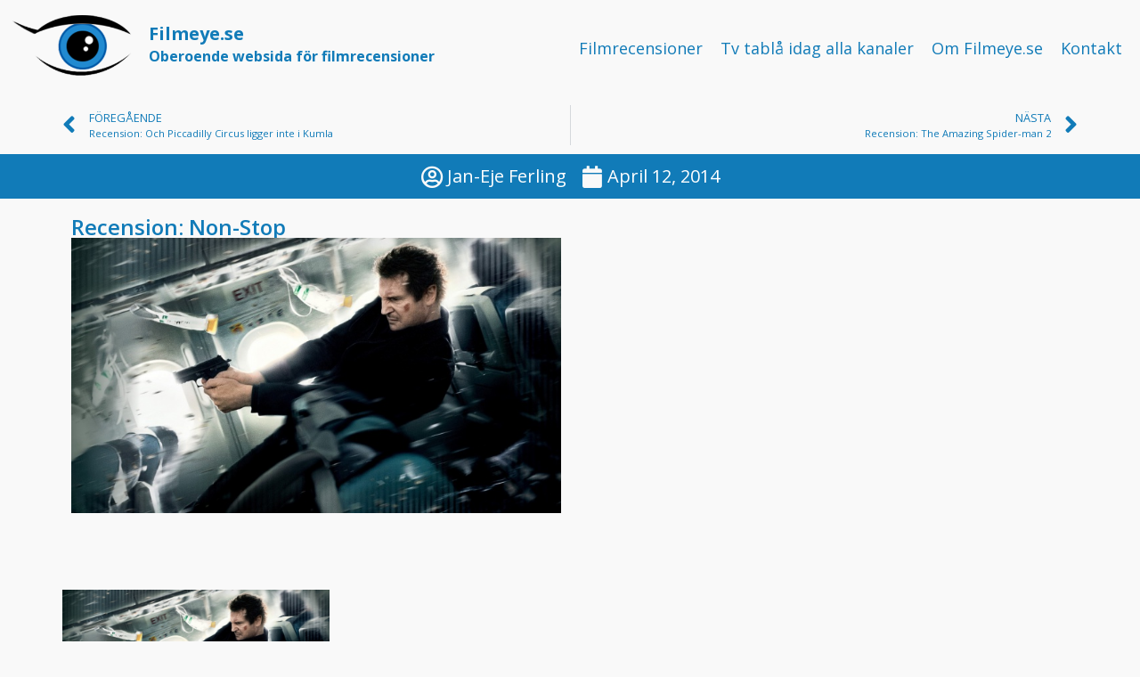

--- FILE ---
content_type: text/html; charset=UTF-8
request_url: https://filmeye.se/non-stop/
body_size: 14577
content:
<!doctype html>
<html lang="en-US">
<head>
	<meta charset="UTF-8">
	<meta name="viewport" content="width=device-width, initial-scale=1">
	<link rel="profile" href="https://gmpg.org/xfn/11">
	<script type="text/javascript" data-cookieconsent="ignore">
	window.dataLayer = window.dataLayer || [];

	function gtag() {
		dataLayer.push(arguments);
	}

	gtag("consent", "default", {
		ad_personalization: "denied",
		ad_storage: "denied",
		ad_user_data: "denied",
		analytics_storage: "denied",
		functionality_storage: "denied",
		personalization_storage: "denied",
		security_storage: "granted",
		wait_for_update: 500,
	});
	gtag("set", "ads_data_redaction", true);
	</script>
<script type="text/javascript"
		id="Cookiebot"
		src="https://consent.cookiebot.com/uc.js"
		data-implementation="wp"
		data-cbid="0be5a95b-9c8d-439b-8064-4faffe9fb6d7"
							data-blockingmode="auto"
	></script>
<title>Recension: Non-Stop | filmeye.se</title>
<meta name='robots' content='max-image-preview:large' />
		<style>img:is([sizes="auto" i], [sizes^="auto," i]) { contain-intrinsic-size: 3000px 1500px }</style>
		<link rel="alternate" type="application/rss+xml" title="filmeye.se &raquo; Feed" href="https://filmeye.se/feed/" />
<link rel="alternate" type="application/rss+xml" title="filmeye.se &raquo; Comments Feed" href="https://filmeye.se/comments/feed/" />
		<style>
			.lazyload,
			.lazyloading {
				max-width: 100%;
			}
		</style>
		<script>
window._wpemojiSettings = {"baseUrl":"https:\/\/s.w.org\/images\/core\/emoji\/14.0.0\/72x72\/","ext":".png","svgUrl":"https:\/\/s.w.org\/images\/core\/emoji\/14.0.0\/svg\/","svgExt":".svg","source":{"concatemoji":"https:\/\/filmeye.se\/wp-includes\/js\/wp-emoji-release.min.js?ver=6.4.6"}};
/*! This file is auto-generated */
!function(i,n){var o,s,e;function c(e){try{var t={supportTests:e,timestamp:(new Date).valueOf()};sessionStorage.setItem(o,JSON.stringify(t))}catch(e){}}function p(e,t,n){e.clearRect(0,0,e.canvas.width,e.canvas.height),e.fillText(t,0,0);var t=new Uint32Array(e.getImageData(0,0,e.canvas.width,e.canvas.height).data),r=(e.clearRect(0,0,e.canvas.width,e.canvas.height),e.fillText(n,0,0),new Uint32Array(e.getImageData(0,0,e.canvas.width,e.canvas.height).data));return t.every(function(e,t){return e===r[t]})}function u(e,t,n){switch(t){case"flag":return n(e,"\ud83c\udff3\ufe0f\u200d\u26a7\ufe0f","\ud83c\udff3\ufe0f\u200b\u26a7\ufe0f")?!1:!n(e,"\ud83c\uddfa\ud83c\uddf3","\ud83c\uddfa\u200b\ud83c\uddf3")&&!n(e,"\ud83c\udff4\udb40\udc67\udb40\udc62\udb40\udc65\udb40\udc6e\udb40\udc67\udb40\udc7f","\ud83c\udff4\u200b\udb40\udc67\u200b\udb40\udc62\u200b\udb40\udc65\u200b\udb40\udc6e\u200b\udb40\udc67\u200b\udb40\udc7f");case"emoji":return!n(e,"\ud83e\udef1\ud83c\udffb\u200d\ud83e\udef2\ud83c\udfff","\ud83e\udef1\ud83c\udffb\u200b\ud83e\udef2\ud83c\udfff")}return!1}function f(e,t,n){var r="undefined"!=typeof WorkerGlobalScope&&self instanceof WorkerGlobalScope?new OffscreenCanvas(300,150):i.createElement("canvas"),a=r.getContext("2d",{willReadFrequently:!0}),o=(a.textBaseline="top",a.font="600 32px Arial",{});return e.forEach(function(e){o[e]=t(a,e,n)}),o}function t(e){var t=i.createElement("script");t.src=e,t.defer=!0,i.head.appendChild(t)}"undefined"!=typeof Promise&&(o="wpEmojiSettingsSupports",s=["flag","emoji"],n.supports={everything:!0,everythingExceptFlag:!0},e=new Promise(function(e){i.addEventListener("DOMContentLoaded",e,{once:!0})}),new Promise(function(t){var n=function(){try{var e=JSON.parse(sessionStorage.getItem(o));if("object"==typeof e&&"number"==typeof e.timestamp&&(new Date).valueOf()<e.timestamp+604800&&"object"==typeof e.supportTests)return e.supportTests}catch(e){}return null}();if(!n){if("undefined"!=typeof Worker&&"undefined"!=typeof OffscreenCanvas&&"undefined"!=typeof URL&&URL.createObjectURL&&"undefined"!=typeof Blob)try{var e="postMessage("+f.toString()+"("+[JSON.stringify(s),u.toString(),p.toString()].join(",")+"));",r=new Blob([e],{type:"text/javascript"}),a=new Worker(URL.createObjectURL(r),{name:"wpTestEmojiSupports"});return void(a.onmessage=function(e){c(n=e.data),a.terminate(),t(n)})}catch(e){}c(n=f(s,u,p))}t(n)}).then(function(e){for(var t in e)n.supports[t]=e[t],n.supports.everything=n.supports.everything&&n.supports[t],"flag"!==t&&(n.supports.everythingExceptFlag=n.supports.everythingExceptFlag&&n.supports[t]);n.supports.everythingExceptFlag=n.supports.everythingExceptFlag&&!n.supports.flag,n.DOMReady=!1,n.readyCallback=function(){n.DOMReady=!0}}).then(function(){return e}).then(function(){var e;n.supports.everything||(n.readyCallback(),(e=n.source||{}).concatemoji?t(e.concatemoji):e.wpemoji&&e.twemoji&&(t(e.twemoji),t(e.wpemoji)))}))}((window,document),window._wpemojiSettings);
</script>
<style id='wp-emoji-styles-inline-css'>

	img.wp-smiley, img.emoji {
		display: inline !important;
		border: none !important;
		box-shadow: none !important;
		height: 1em !important;
		width: 1em !important;
		margin: 0 0.07em !important;
		vertical-align: -0.1em !important;
		background: none !important;
		padding: 0 !important;
	}
</style>
<link rel='stylesheet' id='wp-block-library-css' href='https://filmeye.se/wp-includes/css/dist/block-library/style.min.css?ver=6.4.6' media='all' />
<style id='global-styles-inline-css'>
body{--wp--preset--color--black: #000000;--wp--preset--color--cyan-bluish-gray: #abb8c3;--wp--preset--color--white: #ffffff;--wp--preset--color--pale-pink: #f78da7;--wp--preset--color--vivid-red: #cf2e2e;--wp--preset--color--luminous-vivid-orange: #ff6900;--wp--preset--color--luminous-vivid-amber: #fcb900;--wp--preset--color--light-green-cyan: #7bdcb5;--wp--preset--color--vivid-green-cyan: #00d084;--wp--preset--color--pale-cyan-blue: #8ed1fc;--wp--preset--color--vivid-cyan-blue: #0693e3;--wp--preset--color--vivid-purple: #9b51e0;--wp--preset--gradient--vivid-cyan-blue-to-vivid-purple: linear-gradient(135deg,rgba(6,147,227,1) 0%,rgb(155,81,224) 100%);--wp--preset--gradient--light-green-cyan-to-vivid-green-cyan: linear-gradient(135deg,rgb(122,220,180) 0%,rgb(0,208,130) 100%);--wp--preset--gradient--luminous-vivid-amber-to-luminous-vivid-orange: linear-gradient(135deg,rgba(252,185,0,1) 0%,rgba(255,105,0,1) 100%);--wp--preset--gradient--luminous-vivid-orange-to-vivid-red: linear-gradient(135deg,rgba(255,105,0,1) 0%,rgb(207,46,46) 100%);--wp--preset--gradient--very-light-gray-to-cyan-bluish-gray: linear-gradient(135deg,rgb(238,238,238) 0%,rgb(169,184,195) 100%);--wp--preset--gradient--cool-to-warm-spectrum: linear-gradient(135deg,rgb(74,234,220) 0%,rgb(151,120,209) 20%,rgb(207,42,186) 40%,rgb(238,44,130) 60%,rgb(251,105,98) 80%,rgb(254,248,76) 100%);--wp--preset--gradient--blush-light-purple: linear-gradient(135deg,rgb(255,206,236) 0%,rgb(152,150,240) 100%);--wp--preset--gradient--blush-bordeaux: linear-gradient(135deg,rgb(254,205,165) 0%,rgb(254,45,45) 50%,rgb(107,0,62) 100%);--wp--preset--gradient--luminous-dusk: linear-gradient(135deg,rgb(255,203,112) 0%,rgb(199,81,192) 50%,rgb(65,88,208) 100%);--wp--preset--gradient--pale-ocean: linear-gradient(135deg,rgb(255,245,203) 0%,rgb(182,227,212) 50%,rgb(51,167,181) 100%);--wp--preset--gradient--electric-grass: linear-gradient(135deg,rgb(202,248,128) 0%,rgb(113,206,126) 100%);--wp--preset--gradient--midnight: linear-gradient(135deg,rgb(2,3,129) 0%,rgb(40,116,252) 100%);--wp--preset--font-size--small: 13px;--wp--preset--font-size--medium: 20px;--wp--preset--font-size--large: 36px;--wp--preset--font-size--x-large: 42px;--wp--preset--spacing--20: 0.44rem;--wp--preset--spacing--30: 0.67rem;--wp--preset--spacing--40: 1rem;--wp--preset--spacing--50: 1.5rem;--wp--preset--spacing--60: 2.25rem;--wp--preset--spacing--70: 3.38rem;--wp--preset--spacing--80: 5.06rem;--wp--preset--shadow--natural: 6px 6px 9px rgba(0, 0, 0, 0.2);--wp--preset--shadow--deep: 12px 12px 50px rgba(0, 0, 0, 0.4);--wp--preset--shadow--sharp: 6px 6px 0px rgba(0, 0, 0, 0.2);--wp--preset--shadow--outlined: 6px 6px 0px -3px rgba(255, 255, 255, 1), 6px 6px rgba(0, 0, 0, 1);--wp--preset--shadow--crisp: 6px 6px 0px rgba(0, 0, 0, 1);}body { margin: 0;--wp--style--global--content-size: 800px;--wp--style--global--wide-size: 1200px; }.wp-site-blocks > .alignleft { float: left; margin-right: 2em; }.wp-site-blocks > .alignright { float: right; margin-left: 2em; }.wp-site-blocks > .aligncenter { justify-content: center; margin-left: auto; margin-right: auto; }:where(.wp-site-blocks) > * { margin-block-start: 24px; margin-block-end: 0; }:where(.wp-site-blocks) > :first-child:first-child { margin-block-start: 0; }:where(.wp-site-blocks) > :last-child:last-child { margin-block-end: 0; }body { --wp--style--block-gap: 24px; }:where(body .is-layout-flow)  > :first-child:first-child{margin-block-start: 0;}:where(body .is-layout-flow)  > :last-child:last-child{margin-block-end: 0;}:where(body .is-layout-flow)  > *{margin-block-start: 24px;margin-block-end: 0;}:where(body .is-layout-constrained)  > :first-child:first-child{margin-block-start: 0;}:where(body .is-layout-constrained)  > :last-child:last-child{margin-block-end: 0;}:where(body .is-layout-constrained)  > *{margin-block-start: 24px;margin-block-end: 0;}:where(body .is-layout-flex) {gap: 24px;}:where(body .is-layout-grid) {gap: 24px;}body .is-layout-flow > .alignleft{float: left;margin-inline-start: 0;margin-inline-end: 2em;}body .is-layout-flow > .alignright{float: right;margin-inline-start: 2em;margin-inline-end: 0;}body .is-layout-flow > .aligncenter{margin-left: auto !important;margin-right: auto !important;}body .is-layout-constrained > .alignleft{float: left;margin-inline-start: 0;margin-inline-end: 2em;}body .is-layout-constrained > .alignright{float: right;margin-inline-start: 2em;margin-inline-end: 0;}body .is-layout-constrained > .aligncenter{margin-left: auto !important;margin-right: auto !important;}body .is-layout-constrained > :where(:not(.alignleft):not(.alignright):not(.alignfull)){max-width: var(--wp--style--global--content-size);margin-left: auto !important;margin-right: auto !important;}body .is-layout-constrained > .alignwide{max-width: var(--wp--style--global--wide-size);}body .is-layout-flex{display: flex;}body .is-layout-flex{flex-wrap: wrap;align-items: center;}body .is-layout-flex > *{margin: 0;}body .is-layout-grid{display: grid;}body .is-layout-grid > *{margin: 0;}body{padding-top: 0px;padding-right: 0px;padding-bottom: 0px;padding-left: 0px;}a:where(:not(.wp-element-button)){text-decoration: underline;}.wp-element-button, .wp-block-button__link{background-color: #32373c;border-width: 0;color: #fff;font-family: inherit;font-size: inherit;line-height: inherit;padding: calc(0.667em + 2px) calc(1.333em + 2px);text-decoration: none;}.has-black-color{color: var(--wp--preset--color--black) !important;}.has-cyan-bluish-gray-color{color: var(--wp--preset--color--cyan-bluish-gray) !important;}.has-white-color{color: var(--wp--preset--color--white) !important;}.has-pale-pink-color{color: var(--wp--preset--color--pale-pink) !important;}.has-vivid-red-color{color: var(--wp--preset--color--vivid-red) !important;}.has-luminous-vivid-orange-color{color: var(--wp--preset--color--luminous-vivid-orange) !important;}.has-luminous-vivid-amber-color{color: var(--wp--preset--color--luminous-vivid-amber) !important;}.has-light-green-cyan-color{color: var(--wp--preset--color--light-green-cyan) !important;}.has-vivid-green-cyan-color{color: var(--wp--preset--color--vivid-green-cyan) !important;}.has-pale-cyan-blue-color{color: var(--wp--preset--color--pale-cyan-blue) !important;}.has-vivid-cyan-blue-color{color: var(--wp--preset--color--vivid-cyan-blue) !important;}.has-vivid-purple-color{color: var(--wp--preset--color--vivid-purple) !important;}.has-black-background-color{background-color: var(--wp--preset--color--black) !important;}.has-cyan-bluish-gray-background-color{background-color: var(--wp--preset--color--cyan-bluish-gray) !important;}.has-white-background-color{background-color: var(--wp--preset--color--white) !important;}.has-pale-pink-background-color{background-color: var(--wp--preset--color--pale-pink) !important;}.has-vivid-red-background-color{background-color: var(--wp--preset--color--vivid-red) !important;}.has-luminous-vivid-orange-background-color{background-color: var(--wp--preset--color--luminous-vivid-orange) !important;}.has-luminous-vivid-amber-background-color{background-color: var(--wp--preset--color--luminous-vivid-amber) !important;}.has-light-green-cyan-background-color{background-color: var(--wp--preset--color--light-green-cyan) !important;}.has-vivid-green-cyan-background-color{background-color: var(--wp--preset--color--vivid-green-cyan) !important;}.has-pale-cyan-blue-background-color{background-color: var(--wp--preset--color--pale-cyan-blue) !important;}.has-vivid-cyan-blue-background-color{background-color: var(--wp--preset--color--vivid-cyan-blue) !important;}.has-vivid-purple-background-color{background-color: var(--wp--preset--color--vivid-purple) !important;}.has-black-border-color{border-color: var(--wp--preset--color--black) !important;}.has-cyan-bluish-gray-border-color{border-color: var(--wp--preset--color--cyan-bluish-gray) !important;}.has-white-border-color{border-color: var(--wp--preset--color--white) !important;}.has-pale-pink-border-color{border-color: var(--wp--preset--color--pale-pink) !important;}.has-vivid-red-border-color{border-color: var(--wp--preset--color--vivid-red) !important;}.has-luminous-vivid-orange-border-color{border-color: var(--wp--preset--color--luminous-vivid-orange) !important;}.has-luminous-vivid-amber-border-color{border-color: var(--wp--preset--color--luminous-vivid-amber) !important;}.has-light-green-cyan-border-color{border-color: var(--wp--preset--color--light-green-cyan) !important;}.has-vivid-green-cyan-border-color{border-color: var(--wp--preset--color--vivid-green-cyan) !important;}.has-pale-cyan-blue-border-color{border-color: var(--wp--preset--color--pale-cyan-blue) !important;}.has-vivid-cyan-blue-border-color{border-color: var(--wp--preset--color--vivid-cyan-blue) !important;}.has-vivid-purple-border-color{border-color: var(--wp--preset--color--vivid-purple) !important;}.has-vivid-cyan-blue-to-vivid-purple-gradient-background{background: var(--wp--preset--gradient--vivid-cyan-blue-to-vivid-purple) !important;}.has-light-green-cyan-to-vivid-green-cyan-gradient-background{background: var(--wp--preset--gradient--light-green-cyan-to-vivid-green-cyan) !important;}.has-luminous-vivid-amber-to-luminous-vivid-orange-gradient-background{background: var(--wp--preset--gradient--luminous-vivid-amber-to-luminous-vivid-orange) !important;}.has-luminous-vivid-orange-to-vivid-red-gradient-background{background: var(--wp--preset--gradient--luminous-vivid-orange-to-vivid-red) !important;}.has-very-light-gray-to-cyan-bluish-gray-gradient-background{background: var(--wp--preset--gradient--very-light-gray-to-cyan-bluish-gray) !important;}.has-cool-to-warm-spectrum-gradient-background{background: var(--wp--preset--gradient--cool-to-warm-spectrum) !important;}.has-blush-light-purple-gradient-background{background: var(--wp--preset--gradient--blush-light-purple) !important;}.has-blush-bordeaux-gradient-background{background: var(--wp--preset--gradient--blush-bordeaux) !important;}.has-luminous-dusk-gradient-background{background: var(--wp--preset--gradient--luminous-dusk) !important;}.has-pale-ocean-gradient-background{background: var(--wp--preset--gradient--pale-ocean) !important;}.has-electric-grass-gradient-background{background: var(--wp--preset--gradient--electric-grass) !important;}.has-midnight-gradient-background{background: var(--wp--preset--gradient--midnight) !important;}.has-small-font-size{font-size: var(--wp--preset--font-size--small) !important;}.has-medium-font-size{font-size: var(--wp--preset--font-size--medium) !important;}.has-large-font-size{font-size: var(--wp--preset--font-size--large) !important;}.has-x-large-font-size{font-size: var(--wp--preset--font-size--x-large) !important;}
.wp-block-navigation a:where(:not(.wp-element-button)){color: inherit;}
.wp-block-pullquote{font-size: 1.5em;line-height: 1.6;}
</style>
<link rel='stylesheet' id='megamenu-css' href='https://filmeye.se/wp-content/uploads/maxmegamenu/style.css?ver=54e416' media='all' />
<link rel='stylesheet' id='dashicons-css' href='https://filmeye.se/wp-includes/css/dashicons.min.css?ver=6.4.6' media='all' />
<link rel='stylesheet' id='megamenu-genericons-css' href='https://filmeye.se/wp-content/plugins/megamenu-pro/icons/genericons/genericons/genericons.css?ver=2.2.7' media='all' />
<link rel='stylesheet' id='megamenu-fontawesome-css' href='https://filmeye.se/wp-content/plugins/megamenu-pro/icons/fontawesome/css/font-awesome.min.css?ver=2.2.7' media='all' />
<link rel='stylesheet' id='megamenu-fontawesome5-css' href='https://filmeye.se/wp-content/plugins/megamenu-pro/icons/fontawesome5/css/all.min.css?ver=2.2.7' media='all' />
<link rel='stylesheet' id='hello-elementor-css' href='https://filmeye.se/wp-content/themes/hello-elementor/assets/css/reset.css?ver=3.4.4' media='all' />
<link rel='stylesheet' id='hello-elementor-theme-style-css' href='https://filmeye.se/wp-content/themes/hello-elementor/assets/css/theme.css?ver=3.4.4' media='all' />
<link rel='stylesheet' id='hello-elementor-header-footer-css' href='https://filmeye.se/wp-content/themes/hello-elementor/assets/css/header-footer.css?ver=3.4.4' media='all' />
<link rel='stylesheet' id='elementor-frontend-css' href='https://filmeye.se/wp-content/uploads/elementor/css/custom-frontend.min.css?ver=1763972789' media='all' />
<link rel='stylesheet' id='elementor-post-9580-css' href='https://filmeye.se/wp-content/uploads/elementor/css/post-9580.css?ver=1763972789' media='all' />
<link rel='stylesheet' id='elementor-icons-css' href='https://filmeye.se/wp-content/plugins/elementor/assets/lib/eicons/css/elementor-icons.min.css?ver=5.35.0' media='all' />
<link rel='stylesheet' id='elementor-pro-css' href='https://filmeye.se/wp-content/uploads/elementor/css/custom-pro-frontend.min.css?ver=1763972789' media='all' />
<link rel='stylesheet' id='elementor-post-9667-css' href='https://filmeye.se/wp-content/uploads/elementor/css/post-9667.css?ver=1763972789' media='all' />
<link rel='stylesheet' id='elementor-post-10097-css' href='https://filmeye.se/wp-content/uploads/elementor/css/post-10097.css?ver=1763974430' media='all' />
<link rel='stylesheet' id='elementor-post-9595-css' href='https://filmeye.se/wp-content/uploads/elementor/css/post-9595.css?ver=1763972811' media='all' />
<link rel='stylesheet' id='rt-team-css-css' href='https://filmeye.se/wp-content/plugins/tlp-team/assets/css/tlpteam.css?ver=5.0.6' media='all' />
<link rel='stylesheet' id='rt-team-sc-css' href='https://filmeye.se/wp-content/uploads/tlp-team/team-sc.css?ver=1754512039' media='all' />
<link rel='stylesheet' id='tlp-el-team-css-css' href='https://filmeye.se/wp-content/plugins/tlp-team/assets/css/tlp-el-team.min.css?ver=5.0.6' media='all' />
<link rel='stylesheet' id='hello-elementor-child-style-css' href='https://filmeye.se/wp-content/themes/hello-theme-child-master_/style.css?ver=1.0.0' media='all' />
<link rel='stylesheet' id='eael-general-css' href='https://filmeye.se/wp-content/plugins/essential-addons-for-elementor-lite/assets/front-end/css/view/general.min.css?ver=6.5.1' media='all' />
<link rel='stylesheet' id='google-fonts-1-css' href='https://fonts.googleapis.com/css?family=Open+Sans%3A100%2C100italic%2C200%2C200italic%2C300%2C300italic%2C400%2C400italic%2C500%2C500italic%2C600%2C600italic%2C700%2C700italic%2C800%2C800italic%2C900%2C900italic&#038;display=swap&#038;ver=6.4.6' media='all' />
<link rel="preconnect" href="https://fonts.gstatic.com/" crossorigin><script src="https://filmeye.se/wp-includes/js/jquery/jquery.min.js?ver=3.7.1" id="jquery-core-js"></script>
<script src="https://filmeye.se/wp-includes/js/jquery/jquery-migrate.min.js?ver=3.4.1" id="jquery-migrate-js"></script>
<link rel="https://api.w.org/" href="https://filmeye.se/wp-json/" /><link rel="alternate" type="application/json" href="https://filmeye.se/wp-json/wp/v2/posts/3155" /><link rel="EditURI" type="application/rsd+xml" title="RSD" href="https://filmeye.se/xmlrpc.php?rsd" />
<meta name="generator" content="WordPress 6.4.6" />
<link rel='shortlink' href='https://filmeye.se/?p=3155' />
<link rel="alternate" type="application/json+oembed" href="https://filmeye.se/wp-json/oembed/1.0/embed?url=https%3A%2F%2Ffilmeye.se%2Fnon-stop%2F" />
<link rel="alternate" type="text/xml+oembed" href="https://filmeye.se/wp-json/oembed/1.0/embed?url=https%3A%2F%2Ffilmeye.se%2Fnon-stop%2F&#038;format=xml" />
		<script>
			document.documentElement.className = document.documentElement.className.replace('no-js', 'js');
		</script>
				<style>
			.no-js img.lazyload {
				display: none;
			}

			figure.wp-block-image img.lazyloading {
				min-width: 150px;
			}

			.lazyload,
			.lazyloading {
				--smush-placeholder-width: 100px;
				--smush-placeholder-aspect-ratio: 1/1;
				width: var(--smush-image-width, var(--smush-placeholder-width)) !important;
				aspect-ratio: var(--smush-image-aspect-ratio, var(--smush-placeholder-aspect-ratio)) !important;
			}

						.lazyload, .lazyloading {
				opacity: 0;
			}

			.lazyloaded {
				opacity: 1;
				transition: opacity 400ms;
				transition-delay: 0ms;
			}

					</style>
		<meta name="generator" content="Elementor 3.27.7; features: additional_custom_breakpoints; settings: css_print_method-external, google_font-enabled, font_display-swap">
<script>
	jQuery(document).ready(function() { jQuery("body").on("click", ".click-child", function() { var href = jQuery(this).find("a").attr('href'); window.location = href; }); });
</script>
<meta name="getlinko-verify-code" content="getlinko-verify-8bdcf8e515fcafdbf72333ac1c13a36e89fe8f3b"/>
<!-- SEO meta tags powered by SmartCrawl https://wpmudev.com/project/smartcrawl-wordpress-seo/ -->
<link rel="canonical" href="https://filmeye.se/non-stop/" />
<meta name="description" content="Normal 0 21 false false false SV X-NONE X-NONE     Liam Neeson som säkerhetsvakten Bill Mars i Non-Stop. Regi: Jaume Collet-Serra Manus: John W. Richardson, ..." />
<script type="application/ld+json">{"@context":"https:\/\/schema.org","@graph":[{"@type":"Organization","@id":"https:\/\/filmeye.se\/#schema-publishing-organization","url":"https:\/\/filmeye.se","name":"filmeye.se"},{"@type":"WebSite","@id":"https:\/\/filmeye.se\/#schema-website","url":"https:\/\/filmeye.se","name":"filmeye.se","encoding":"UTF-8","potentialAction":{"@type":"SearchAction","target":"https:\/\/filmeye.se\/search\/{search_term_string}\/","query-input":"required name=search_term_string"}},{"@type":"BreadcrumbList","@id":"https:\/\/filmeye.se\/non-stop?page&name=non-stop\/#breadcrumb","itemListElement":[{"@type":"ListItem","position":1,"name":"Home","item":"https:\/\/filmeye.se"},{"@type":"ListItem","position":2,"name":"Action","item":"https:\/\/filmeye.se\/category\/action\/"},{"@type":"ListItem","position":3,"name":"Recension: Non-Stop"}]},{"@type":"Person","@id":"https:\/\/filmeye.se\/author\/jeffe\/#schema-author","name":"Jan-Eje Ferling","url":"https:\/\/filmeye.se\/author\/jeffe\/","description":"F\u00f6rfattare"},{"@type":"WebPage","@id":"https:\/\/filmeye.se\/non-stop\/#schema-webpage","isPartOf":{"@id":"https:\/\/filmeye.se\/#schema-website"},"publisher":{"@id":"https:\/\/filmeye.se\/#schema-publishing-organization"},"url":"https:\/\/filmeye.se\/non-stop\/"},{"@type":"Article","mainEntityOfPage":{"@id":"https:\/\/filmeye.se\/non-stop\/#schema-webpage"},"author":{"@id":"https:\/\/filmeye.se\/author\/jeffe\/#schema-author"},"publisher":{"@id":"https:\/\/filmeye.se\/#schema-publishing-organization"},"dateModified":"2014-04-12T17:32:11","datePublished":"2014-04-12T17:32:11","headline":"Recension: Non-Stop | filmeye.se","description":"Normal 0 21 false false false SV X-NONE X-NONE \u00a0\u00a0\u00a0 Liam Neeson som s\u00e4kerhetsvakten Bill Mars i Non-Stop. Regi: Jaume Collet-Serra Manus: John W. Richardson, ...","name":"Recension: Non-Stop","image":{"@type":"ImageObject","@id":"https:\/\/filmeye.se\/non-stop\/#schema-article-image","url":"https:\/\/filmeye.se\/wp-content\/uploads\/2014\/04\/nonstop.jpg","height":416,"width":740},"thumbnailUrl":"https:\/\/filmeye.se\/wp-content\/uploads\/2014\/04\/nonstop.jpg"}]}</script>
<meta property="og:type" content="article" />
<meta property="og:url" content="https://filmeye.se/non-stop/" />
<meta property="og:title" content="Recension: Non-Stop | filmeye.se" />
<meta property="og:description" content="Normal 0 21 false false false SV X-NONE X-NONE     Liam Neeson som säkerhetsvakten Bill Mars i Non-Stop. Regi: Jaume Collet-Serra Manus: John W. Richardson, ..." />
<meta property="og:image" content="https://filmeye.se/wp-content/uploads/2014/04/nonstop.jpg" />
<meta property="og:image:width" content="740" />
<meta property="og:image:height" content="416" />
<meta property="article:published_time" content="2014-04-12T17:32:11" />
<meta property="article:author" content="Jan-Eje Ferling" />
<meta name="twitter:card" content="summary_large_image" />
<meta name="twitter:title" content="Recension: Non-Stop | filmeye.se" />
<meta name="twitter:description" content="Normal 0 21 false false false SV X-NONE X-NONE     Liam Neeson som säkerhetsvakten Bill Mars i Non-Stop. Regi: Jaume Collet-Serra Manus: John W. Richardson, ..." />
<meta name="twitter:image" content="https://filmeye.se/wp-content/uploads/2014/04/nonstop.jpg" />
<!-- /SEO -->
<style class="wpcode-css-snippet">.page .tag-links{
	display:none;
}

@media(max-width: 480px){
	.page .tag-artiklar .entry-title,.page .tag-artiklar h2{
		font-size: 24px;
		padding:0px;
	}
}</style><link rel="icon" href="https://filmeye.se/wp-content/uploads/2014/07/cropped-filmeye-70x70.png" sizes="32x32" />
<link rel="icon" href="https://filmeye.se/wp-content/uploads/2014/07/cropped-filmeye.png" sizes="192x192" />
<link rel="apple-touch-icon" href="https://filmeye.se/wp-content/uploads/2014/07/cropped-filmeye.png" />
<meta name="msapplication-TileImage" content="https://filmeye.se/wp-content/uploads/2014/07/cropped-filmeye.png" />
<style type="text/css">/** Mega Menu CSS: fs **/</style>
</head>
<body class="post-template-default single single-post postid-3155 single-format-standard wp-custom-logo wp-embed-responsive mega-menu-menu-1 hello-elementor-default elementor-default elementor-kit-9580 elementor-page-9595">


<a class="skip-link screen-reader-text" href="#content">Skip to content</a>

		<div data-elementor-type="header" data-elementor-id="9667" class="elementor elementor-9667 elementor-location-header" data-elementor-post-type="elementor_library">
					<div class="elementor-section-wrap">
						<div class="elementor-element elementor-element-22b2eda e-flex e-con-boxed e-con e-parent" data-id="22b2eda" data-element_type="container">
					<div class="e-con-inner">
				<div class="elementor-element elementor-element-3c1e555 elementor-position-left elementor-vertical-align-middle elementor-widget__width-initial elementor-widget elementor-widget-image-box" data-id="3c1e555" data-element_type="widget" data-widget_type="image-box.default">
				<div class="elementor-widget-container">
					<div class="elementor-image-box-wrapper"><figure class="elementor-image-box-img"><a href="/" tabindex="-1"><img width="800" height="379" src="https://filmeye.se/wp-content/uploads/2014/07/cropped-filmeye.png" class="attachment-large size-large wp-image-5156" alt="" loading="lazy" /></a></figure><div class="elementor-image-box-content"><h1 class="elementor-image-box-title"><a href="/">Filmeye.se<br><small>Oberoende websida för filmrecensioner</small></a></h1></div></div>				</div>
				</div>
				<div class="elementor-element elementor-element-1d4d744 elementor-widget elementor-widget-wp-widget-maxmegamenu" data-id="1d4d744" data-element_type="widget" data-widget_type="wp-widget-maxmegamenu.default">
				<div class="elementor-widget-container">
					<div id="mega-menu-wrap-menu-1" class="mega-menu-wrap"><div class="mega-menu-toggle"><div class="mega-toggle-blocks-left"></div><div class="mega-toggle-blocks-center"></div><div class="mega-toggle-blocks-right"><div class='mega-toggle-block mega-menu-toggle-animated-block mega-toggle-block-1' id='mega-toggle-block-1'><button aria-label="Toggle Menu" class="mega-toggle-animated mega-toggle-animated-slider" type="button" aria-expanded="false">
                  <span class="mega-toggle-animated-box">
                    <span class="mega-toggle-animated-inner"></span>
                  </span>
                </button></div></div></div><ul id="mega-menu-menu-1" class="mega-menu max-mega-menu mega-menu-horizontal mega-no-js" data-event="hover_intent" data-effect="fade_up" data-effect-speed="200" data-effect-mobile="slide_right" data-effect-speed-mobile="200" data-panel-width="body" data-panel-inner-width="1140px" data-mobile-force-width="false" data-second-click="go" data-document-click="collapse" data-vertical-behaviour="standard" data-breakpoint="1024" data-unbind="true" data-mobile-state="collapse_all" data-mobile-direction="vertical" data-hover-intent-timeout="300" data-hover-intent-interval="100"><li class="mega-menu-item mega-menu-item-type-custom mega-menu-item-object-custom mega-align-bottom-left mega-menu-flyout mega-menu-item-13" id="mega-menu-item-13"><a title="Hemsida" class="mega-menu-link" href="/" tabindex="0">Filmrecensioner</a></li><li class="mega-menu-item mega-menu-item-type-custom mega-menu-item-object-custom mega-align-bottom-left mega-menu-flyout mega-menu-item-10064" id="mega-menu-item-10064"><a class="mega-menu-link" href="https://filmeye.se/tv-tabla/" tabindex="0">Tv tablå idag alla kanaler</a></li><li class="mega-menu-item mega-menu-item-type-post_type mega-menu-item-object-page mega-align-bottom-left mega-menu-flyout mega-menu-item-10255" id="mega-menu-item-10255"><a class="mega-menu-link" href="https://filmeye.se/info-om-filmeye-se/" tabindex="0">Om Filmeye.se</a></li><li class="mega-menu-item mega-menu-item-type-custom mega-menu-item-object-custom mega-align-bottom-left mega-menu-flyout mega-menu-item-9949" id="mega-menu-item-9949"><a class="mega-menu-link" href="/info-om-filmeye-se/#kontakt" tabindex="0">Kontakt</a></li><li class="mega-menu-item mega-menu-item-type-gs_sim mega-menu-item-object-gs_sim mega-align-bottom-left mega-menu-flyout mega-has-description mega-menu-item-9968" id="mega-menu-item-9968">		<div data-elementor-type="widget" data-elementor-id="9964" class="elementor elementor-9964" data-elementor-post-type="elementor_library">
						</div>
		</li></ul><button class='mega-close' aria-label='Close'></button></div>				</div>
				</div>
					</div>
				</div>
							</div>
				</div>
				<div data-elementor-type="single-post" data-elementor-id="9595" class="elementor elementor-9595 elementor-location-single post-3155 post type-post status-publish format-standard has-post-thumbnail hentry category-action category-thriller" data-elementor-post-type="elementor_library">
					<div class="elementor-section-wrap">
						<div class="elementor-element elementor-element-364345a e-flex e-con-boxed e-con e-parent" data-id="364345a" data-element_type="container" data-settings="{&quot;background_background&quot;:&quot;classic&quot;}">
					<div class="e-con-inner">
				<div class="elementor-element elementor-element-8fefa20 elementor-post-navigation-borders-yes elementor-widget elementor-widget-post-navigation" data-id="8fefa20" data-element_type="widget" data-widget_type="post-navigation.default">
				<div class="elementor-widget-container">
							<div class="elementor-post-navigation">
			<div class="elementor-post-navigation__prev elementor-post-navigation__link">
				<a href="https://filmeye.se/och-piccadilly-circus-ligger-inte-i-kumla/" rel="prev"><span class="post-navigation__arrow-wrapper post-navigation__arrow-prev"><i class="fa fa-angle-left" aria-hidden="true"></i><span class="elementor-screen-only">Prev</span></span><span class="elementor-post-navigation__link__prev"><span class="post-navigation__prev--label">Föregående</span><span class="post-navigation__prev--title">Recension: Och Piccadilly Circus ligger inte i Kumla</span></span></a>			</div>
							<div class="elementor-post-navigation__separator-wrapper">
					<div class="elementor-post-navigation__separator"></div>
				</div>
						<div class="elementor-post-navigation__next elementor-post-navigation__link">
				<a href="https://filmeye.se/the-amazing-spider-man-2/" rel="next"><span class="elementor-post-navigation__link__next"><span class="post-navigation__next--label">Nästa</span><span class="post-navigation__next--title">Recension: The Amazing Spider-man 2</span></span><span class="post-navigation__arrow-wrapper post-navigation__arrow-next"><i class="fa fa-angle-right" aria-hidden="true"></i><span class="elementor-screen-only">Next</span></span></a>			</div>
		</div>
						</div>
				</div>
					</div>
				</div>
		<div class="elementor-element elementor-element-2320543 e-flex e-con-boxed e-con e-parent" data-id="2320543" data-element_type="container" data-settings="{&quot;background_background&quot;:&quot;classic&quot;}">
					<div class="e-con-inner">
				<div class="elementor-element elementor-element-d9f44bc elementor-align-center elementor-widget elementor-widget-post-info" data-id="d9f44bc" data-element_type="widget" data-widget_type="post-info.default">
				<div class="elementor-widget-container">
							<ul class="elementor-inline-items elementor-icon-list-items elementor-post-info">
								<li class="elementor-icon-list-item elementor-repeater-item-187f7d4 elementor-inline-item" itemprop="author">
						<a href="https://filmeye.se/author/jeffe/">
											<span class="elementor-icon-list-icon">
								<i aria-hidden="true" class="far fa-user-circle"></i>							</span>
									<span class="elementor-icon-list-text elementor-post-info__item elementor-post-info__item--type-author">
										Jan-Eje Ferling					</span>
									</a>
				</li>
				<li class="elementor-icon-list-item elementor-repeater-item-807b468 elementor-inline-item" itemprop="datePublished">
						<a href="https://filmeye.se/2014/04/12/">
											<span class="elementor-icon-list-icon">
								<i aria-hidden="true" class="fas fa-calendar"></i>							</span>
									<span class="elementor-icon-list-text elementor-post-info__item elementor-post-info__item--type-date">
										April 12, 2014					</span>
									</a>
				</li>
				</ul>
						</div>
				</div>
					</div>
				</div>
		<div class="elementor-element elementor-element-c0372ec e-flex e-con-boxed e-con e-parent" data-id="c0372ec" data-element_type="container">
					<div class="e-con-inner">
		<div class="elementor-element elementor-element-59768da e-con-full e-flex e-con e-child" data-id="59768da" data-element_type="container">
				<div class="elementor-element elementor-element-cb48646 elementor-widget elementor-widget-theme-post-title elementor-page-title elementor-widget-heading" data-id="cb48646" data-element_type="widget" data-widget_type="theme-post-title.default">
				<div class="elementor-widget-container">
					<h1 class="elementor-heading-title elementor-size-default">Recension: Non-Stop</h1>				</div>
				</div>
				<div class="elementor-element elementor-element-6754018 elementor-widget elementor-widget-theme-post-featured-image elementor-widget-image" data-id="6754018" data-element_type="widget" data-widget_type="theme-post-featured-image.default">
				<div class="elementor-widget-container">
															<img width="740" height="416" src="https://filmeye.se/wp-content/uploads/2014/04/nonstop.jpg" class="attachment-large size-large wp-image-3156" alt="" srcset="https://filmeye.se/wp-content/uploads/2014/04/nonstop.jpg 740w, https://filmeye.se/wp-content/uploads/2014/04/nonstop-300x168.jpg 300w, https://filmeye.se/wp-content/uploads/2014/04/nonstop-460x260.jpg 460w" sizes="(max-width: 740px) 100vw, 740px" loading="lazy" />															</div>
				</div>
				</div>
		<div class="elementor-element elementor-element-779e7bd e-con-full e-flex e-con e-child" data-id="779e7bd" data-element_type="container">
				</div>
					</div>
				</div>
		<div class="elementor-element elementor-element-de88abe e-flex e-con-boxed e-con e-parent" data-id="de88abe" data-element_type="container">
					<div class="e-con-inner">
				<div class="elementor-element elementor-element-3496101 elementor-widget elementor-widget-theme-post-content" data-id="3496101" data-element_type="widget" data-widget_type="theme-post-content.default">
				<div class="elementor-widget-container">
					<p><!--[if gte mso 9]><xml>
<o:OfficeDocumentSettings>
<o:AllowPNG/>
</o:OfficeDocumentSettings>
</xml><![endif]--></p>
<p><!--[if gte mso 9]><xml>
<w:WordDocument>
<w:View>Normal</w:View>
<w:Zoom>0</w:Zoom>
<w:TrackMoves/>
<w:TrackFormatting/>
<w:HyphenationZone>21</w:HyphenationZone>
<w:PunctuationKerning/>
<w:ValidateAgainstSchemas/>
<w:SaveIfXMLInvalid>false</w:SaveIfXMLInvalid>
<w:IgnoreMixedContent>false</w:IgnoreMixedContent>
<w:AlwaysShowPlaceholderText>false</w:AlwaysShowPlaceholderText>
<w:DoNotPromoteQF/>
<w:LidThemeOther>SV</w:LidThemeOther>
<w:LidThemeAsian>X-NONE</w:LidThemeAsian>
<w:LidThemeComplexScript>X-NONE</w:LidThemeComplexScript>
<w:Compatibility>
<w:BreakWrappedTables/>
<w:SnapToGridInCell/>
<w:WrapTextWithPunct/>
<w:UseAsianBreakRules/>
<w:DontGrowAutofit/>
<w:SplitPgBreakAndParaMark/>
<w:EnableOpenTypeKerning/>
<w:DontFlipMirrorIndents/>
<w:OverrideTableStyleHps/>
</w:Compatibility>
<m:mathPr>
<m:mathFont m:val="Cambria Math"/>
<m:brkBin m:val="before"/>
<m:brkBinSub m:val="&#45;-"/>
<m:smallFrac m:val="off"/>
<m:dispDef/>
<m:lMargin m:val="0"/>
<m:rMargin m:val="0"/>
<m:defJc m:val="centerGroup"/>
<m:wrapIndent m:val="1440"/>
<m:intLim m:val="subSup"/>
<m:naryLim m:val="undOvr"/>
</m:mathPr></w:WordDocument>
</xml><![endif]--><!--[if gte mso 9]><xml>
<w:LatentStyles DefLockedState="false" DefUnhideWhenUsed="true"   DefSemiHidden="true" DefQFormat="false" DefPriority="99"   LatentStyleCount="267">
<w:LsdException Locked="false" Priority="0" SemiHidden="false"    UnhideWhenUsed="false" QFormat="true" Name="Normal"/>
<w:LsdException Locked="false" Priority="9" SemiHidden="false"    UnhideWhenUsed="false" QFormat="true" Name="heading 1"/>
<w:LsdException Locked="false" Priority="9" QFormat="true" Name="heading 2"/>
<w:LsdException Locked="false" Priority="9" QFormat="true" Name="heading 3"/>
<w:LsdException Locked="false" Priority="9" QFormat="true" Name="heading 4"/>
<w:LsdException Locked="false" Priority="9" QFormat="true" Name="heading 5"/>
<w:LsdException Locked="false" Priority="9" QFormat="true" Name="heading 6"/>
<w:LsdException Locked="false" Priority="9" QFormat="true" Name="heading 7"/>
<w:LsdException Locked="false" Priority="9" QFormat="true" Name="heading 8"/>
<w:LsdException Locked="false" Priority="9" QFormat="true" Name="heading 9"/>
<w:LsdException Locked="false" Priority="39" Name="toc 1"/>
<w:LsdException Locked="false" Priority="39" Name="toc 2"/>
<w:LsdException Locked="false" Priority="39" Name="toc 3"/>
<w:LsdException Locked="false" Priority="39" Name="toc 4"/>
<w:LsdException Locked="false" Priority="39" Name="toc 5"/>
<w:LsdException Locked="false" Priority="39" Name="toc 6"/>
<w:LsdException Locked="false" Priority="39" Name="toc 7"/>
<w:LsdException Locked="false" Priority="39" Name="toc 8"/>
<w:LsdException Locked="false" Priority="39" Name="toc 9"/>
<w:LsdException Locked="false" Priority="35" QFormat="true" Name="caption"/>
<w:LsdException Locked="false" Priority="10" SemiHidden="false"    UnhideWhenUsed="false" QFormat="true" Name="Title"/>
<w:LsdException Locked="false" Priority="1" Name="Default Paragraph Font"/>
<w:LsdException Locked="false" Priority="11" SemiHidden="false"    UnhideWhenUsed="false" QFormat="true" Name="Subtitle"/>
<w:LsdException Locked="false" Priority="22" SemiHidden="false"    UnhideWhenUsed="false" QFormat="true" Name="Strong"/>
<w:LsdException Locked="false" Priority="20" SemiHidden="false"    UnhideWhenUsed="false" QFormat="true" Name="Emphasis"/>
<w:LsdException Locked="false" Priority="59" SemiHidden="false"    UnhideWhenUsed="false" Name="Table Grid"/>
<w:LsdException Locked="false" UnhideWhenUsed="false" Name="Placeholder Text"/>
<w:LsdException Locked="false" Priority="1" SemiHidden="false"    UnhideWhenUsed="false" QFormat="true" Name="No Spacing"/>
<w:LsdException Locked="false" Priority="60" SemiHidden="false"    UnhideWhenUsed="false" Name="Light Shading"/>
<w:LsdException Locked="false" Priority="61" SemiHidden="false"    UnhideWhenUsed="false" Name="Light List"/>
<w:LsdException Locked="false" Priority="62" SemiHidden="false"    UnhideWhenUsed="false" Name="Light Grid"/>
<w:LsdException Locked="false" Priority="63" SemiHidden="false"    UnhideWhenUsed="false" Name="Medium Shading 1"/>
<w:LsdException Locked="false" Priority="64" SemiHidden="false"    UnhideWhenUsed="false" Name="Medium Shading 2"/>
<w:LsdException Locked="false" Priority="65" SemiHidden="false"    UnhideWhenUsed="false" Name="Medium List 1"/>
<w:LsdException Locked="false" Priority="66" SemiHidden="false"    UnhideWhenUsed="false" Name="Medium List 2"/>
<w:LsdException Locked="false" Priority="67" SemiHidden="false"    UnhideWhenUsed="false" Name="Medium Grid 1"/>
<w:LsdException Locked="false" Priority="68" SemiHidden="false"    UnhideWhenUsed="false" Name="Medium Grid 2"/>
<w:LsdException Locked="false" Priority="69" SemiHidden="false"    UnhideWhenUsed="false" Name="Medium Grid 3"/>
<w:LsdException Locked="false" Priority="70" SemiHidden="false"    UnhideWhenUsed="false" Name="Dark List"/>
<w:LsdException Locked="false" Priority="71" SemiHidden="false"    UnhideWhenUsed="false" Name="Colorful Shading"/>
<w:LsdException Locked="false" Priority="72" SemiHidden="false"    UnhideWhenUsed="false" Name="Colorful List"/>
<w:LsdException Locked="false" Priority="73" SemiHidden="false"    UnhideWhenUsed="false" Name="Colorful Grid"/>
<w:LsdException Locked="false" Priority="60" SemiHidden="false"    UnhideWhenUsed="false" Name="Light Shading Accent 1"/>
<w:LsdException Locked="false" Priority="61" SemiHidden="false"    UnhideWhenUsed="false" Name="Light List Accent 1"/>
<w:LsdException Locked="false" Priority="62" SemiHidden="false"    UnhideWhenUsed="false" Name="Light Grid Accent 1"/>
<w:LsdException Locked="false" Priority="63" SemiHidden="false"    UnhideWhenUsed="false" Name="Medium Shading 1 Accent 1"/>
<w:LsdException Locked="false" Priority="64" SemiHidden="false"    UnhideWhenUsed="false" Name="Medium Shading 2 Accent 1"/>
<w:LsdException Locked="false" Priority="65" SemiHidden="false"    UnhideWhenUsed="false" Name="Medium List 1 Accent 1"/>
<w:LsdException Locked="false" UnhideWhenUsed="false" Name="Revision"/>
<w:LsdException Locked="false" Priority="34" SemiHidden="false"    UnhideWhenUsed="false" QFormat="true" Name="List Paragraph"/>
<w:LsdException Locked="false" Priority="29" SemiHidden="false"    UnhideWhenUsed="false" QFormat="true" Name="Quote"/>
<w:LsdException Locked="false" Priority="30" SemiHidden="false"    UnhideWhenUsed="false" QFormat="true" Name="Intense Quote"/>
<w:LsdException Locked="false" Priority="66" SemiHidden="false"    UnhideWhenUsed="false" Name="Medium List 2 Accent 1"/>
<w:LsdException Locked="false" Priority="67" SemiHidden="false"    UnhideWhenUsed="false" Name="Medium Grid 1 Accent 1"/>
<w:LsdException Locked="false" Priority="68" SemiHidden="false"    UnhideWhenUsed="false" Name="Medium Grid 2 Accent 1"/>
<w:LsdException Locked="false" Priority="69" SemiHidden="false"    UnhideWhenUsed="false" Name="Medium Grid 3 Accent 1"/>
<w:LsdException Locked="false" Priority="70" SemiHidden="false"    UnhideWhenUsed="false" Name="Dark List Accent 1"/>
<w:LsdException Locked="false" Priority="71" SemiHidden="false"    UnhideWhenUsed="false" Name="Colorful Shading Accent 1"/>
<w:LsdException Locked="false" Priority="72" SemiHidden="false"    UnhideWhenUsed="false" Name="Colorful List Accent 1"/>
<w:LsdException Locked="false" Priority="73" SemiHidden="false"    UnhideWhenUsed="false" Name="Colorful Grid Accent 1"/>
<w:LsdException Locked="false" Priority="60" SemiHidden="false"    UnhideWhenUsed="false" Name="Light Shading Accent 2"/>
<w:LsdException Locked="false" Priority="61" SemiHidden="false"    UnhideWhenUsed="false" Name="Light List Accent 2"/>
<w:LsdException Locked="false" Priority="62" SemiHidden="false"    UnhideWhenUsed="false" Name="Light Grid Accent 2"/>
<w:LsdException Locked="false" Priority="63" SemiHidden="false"    UnhideWhenUsed="false" Name="Medium Shading 1 Accent 2"/>
<w:LsdException Locked="false" Priority="64" SemiHidden="false"    UnhideWhenUsed="false" Name="Medium Shading 2 Accent 2"/>
<w:LsdException Locked="false" Priority="65" SemiHidden="false"    UnhideWhenUsed="false" Name="Medium List 1 Accent 2"/>
<w:LsdException Locked="false" Priority="66" SemiHidden="false"    UnhideWhenUsed="false" Name="Medium List 2 Accent 2"/>
<w:LsdException Locked="false" Priority="67" SemiHidden="false"    UnhideWhenUsed="false" Name="Medium Grid 1 Accent 2"/>
<w:LsdException Locked="false" Priority="68" SemiHidden="false"    UnhideWhenUsed="false" Name="Medium Grid 2 Accent 2"/>
<w:LsdException Locked="false" Priority="69" SemiHidden="false"    UnhideWhenUsed="false" Name="Medium Grid 3 Accent 2"/>
<w:LsdException Locked="false" Priority="70" SemiHidden="false"    UnhideWhenUsed="false" Name="Dark List Accent 2"/>
<w:LsdException Locked="false" Priority="71" SemiHidden="false"    UnhideWhenUsed="false" Name="Colorful Shading Accent 2"/>
<w:LsdException Locked="false" Priority="72" SemiHidden="false"    UnhideWhenUsed="false" Name="Colorful List Accent 2"/>
<w:LsdException Locked="false" Priority="73" SemiHidden="false"    UnhideWhenUsed="false" Name="Colorful Grid Accent 2"/>
<w:LsdException Locked="false" Priority="60" SemiHidden="false"    UnhideWhenUsed="false" Name="Light Shading Accent 3"/>
<w:LsdException Locked="false" Priority="61" SemiHidden="false"    UnhideWhenUsed="false" Name="Light List Accent 3"/>
<w:LsdException Locked="false" Priority="62" SemiHidden="false"    UnhideWhenUsed="false" Name="Light Grid Accent 3"/>
<w:LsdException Locked="false" Priority="63" SemiHidden="false"    UnhideWhenUsed="false" Name="Medium Shading 1 Accent 3"/>
<w:LsdException Locked="false" Priority="64" SemiHidden="false"    UnhideWhenUsed="false" Name="Medium Shading 2 Accent 3"/>
<w:LsdException Locked="false" Priority="65" SemiHidden="false"    UnhideWhenUsed="false" Name="Medium List 1 Accent 3"/>
<w:LsdException Locked="false" Priority="66" SemiHidden="false"    UnhideWhenUsed="false" Name="Medium List 2 Accent 3"/>
<w:LsdException Locked="false" Priority="67" SemiHidden="false"    UnhideWhenUsed="false" Name="Medium Grid 1 Accent 3"/>
<w:LsdException Locked="false" Priority="68" SemiHidden="false"    UnhideWhenUsed="false" Name="Medium Grid 2 Accent 3"/>
<w:LsdException Locked="false" Priority="69" SemiHidden="false"    UnhideWhenUsed="false" Name="Medium Grid 3 Accent 3"/>
<w:LsdException Locked="false" Priority="70" SemiHidden="false"    UnhideWhenUsed="false" Name="Dark List Accent 3"/>
<w:LsdException Locked="false" Priority="71" SemiHidden="false"    UnhideWhenUsed="false" Name="Colorful Shading Accent 3"/>
<w:LsdException Locked="false" Priority="72" SemiHidden="false"    UnhideWhenUsed="false" Name="Colorful List Accent 3"/>
<w:LsdException Locked="false" Priority="73" SemiHidden="false"    UnhideWhenUsed="false" Name="Colorful Grid Accent 3"/>
<w:LsdException Locked="false" Priority="60" SemiHidden="false"    UnhideWhenUsed="false" Name="Light Shading Accent 4"/>
<w:LsdException Locked="false" Priority="61" SemiHidden="false"    UnhideWhenUsed="false" Name="Light List Accent 4"/>
<w:LsdException Locked="false" Priority="62" SemiHidden="false"    UnhideWhenUsed="false" Name="Light Grid Accent 4"/>
<w:LsdException Locked="false" Priority="63" SemiHidden="false"    UnhideWhenUsed="false" Name="Medium Shading 1 Accent 4"/>
<w:LsdException Locked="false" Priority="64" SemiHidden="false"    UnhideWhenUsed="false" Name="Medium Shading 2 Accent 4"/>
<w:LsdException Locked="false" Priority="65" SemiHidden="false"    UnhideWhenUsed="false" Name="Medium List 1 Accent 4"/>
<w:LsdException Locked="false" Priority="66" SemiHidden="false"    UnhideWhenUsed="false" Name="Medium List 2 Accent 4"/>
<w:LsdException Locked="false" Priority="67" SemiHidden="false"    UnhideWhenUsed="false" Name="Medium Grid 1 Accent 4"/>
<w:LsdException Locked="false" Priority="68" SemiHidden="false"    UnhideWhenUsed="false" Name="Medium Grid 2 Accent 4"/>
<w:LsdException Locked="false" Priority="69" SemiHidden="false"    UnhideWhenUsed="false" Name="Medium Grid 3 Accent 4"/>
<w:LsdException Locked="false" Priority="70" SemiHidden="false"    UnhideWhenUsed="false" Name="Dark List Accent 4"/>
<w:LsdException Locked="false" Priority="71" SemiHidden="false"    UnhideWhenUsed="false" Name="Colorful Shading Accent 4"/>
<w:LsdException Locked="false" Priority="72" SemiHidden="false"    UnhideWhenUsed="false" Name="Colorful List Accent 4"/>
<w:LsdException Locked="false" Priority="73" SemiHidden="false"    UnhideWhenUsed="false" Name="Colorful Grid Accent 4"/>
<w:LsdException Locked="false" Priority="60" SemiHidden="false"    UnhideWhenUsed="false" Name="Light Shading Accent 5"/>
<w:LsdException Locked="false" Priority="61" SemiHidden="false"    UnhideWhenUsed="false" Name="Light List Accent 5"/>
<w:LsdException Locked="false" Priority="62" SemiHidden="false"    UnhideWhenUsed="false" Name="Light Grid Accent 5"/>
<w:LsdException Locked="false" Priority="63" SemiHidden="false"    UnhideWhenUsed="false" Name="Medium Shading 1 Accent 5"/>
<w:LsdException Locked="false" Priority="64" SemiHidden="false"    UnhideWhenUsed="false" Name="Medium Shading 2 Accent 5"/>
<w:LsdException Locked="false" Priority="65" SemiHidden="false"    UnhideWhenUsed="false" Name="Medium List 1 Accent 5"/>
<w:LsdException Locked="false" Priority="66" SemiHidden="false"    UnhideWhenUsed="false" Name="Medium List 2 Accent 5"/>
<w:LsdException Locked="false" Priority="67" SemiHidden="false"    UnhideWhenUsed="false" Name="Medium Grid 1 Accent 5"/>
<w:LsdException Locked="false" Priority="68" SemiHidden="false"    UnhideWhenUsed="false" Name="Medium Grid 2 Accent 5"/>
<w:LsdException Locked="false" Priority="69" SemiHidden="false"    UnhideWhenUsed="false" Name="Medium Grid 3 Accent 5"/>
<w:LsdException Locked="false" Priority="70" SemiHidden="false"    UnhideWhenUsed="false" Name="Dark List Accent 5"/>
<w:LsdException Locked="false" Priority="71" SemiHidden="false"    UnhideWhenUsed="false" Name="Colorful Shading Accent 5"/>
<w:LsdException Locked="false" Priority="72" SemiHidden="false"    UnhideWhenUsed="false" Name="Colorful List Accent 5"/>
<w:LsdException Locked="false" Priority="73" SemiHidden="false"    UnhideWhenUsed="false" Name="Colorful Grid Accent 5"/>
<w:LsdException Locked="false" Priority="60" SemiHidden="false"    UnhideWhenUsed="false" Name="Light Shading Accent 6"/>
<w:LsdException Locked="false" Priority="61" SemiHidden="false"    UnhideWhenUsed="false" Name="Light List Accent 6"/>
<w:LsdException Locked="false" Priority="62" SemiHidden="false"    UnhideWhenUsed="false" Name="Light Grid Accent 6"/>
<w:LsdException Locked="false" Priority="63" SemiHidden="false"    UnhideWhenUsed="false" Name="Medium Shading 1 Accent 6"/>
<w:LsdException Locked="false" Priority="64" SemiHidden="false"    UnhideWhenUsed="false" Name="Medium Shading 2 Accent 6"/>
<w:LsdException Locked="false" Priority="65" SemiHidden="false"    UnhideWhenUsed="false" Name="Medium List 1 Accent 6"/>
<w:LsdException Locked="false" Priority="66" SemiHidden="false"    UnhideWhenUsed="false" Name="Medium List 2 Accent 6"/>
<w:LsdException Locked="false" Priority="67" SemiHidden="false"    UnhideWhenUsed="false" Name="Medium Grid 1 Accent 6"/>
<w:LsdException Locked="false" Priority="68" SemiHidden="false"    UnhideWhenUsed="false" Name="Medium Grid 2 Accent 6"/>
<w:LsdException Locked="false" Priority="69" SemiHidden="false"    UnhideWhenUsed="false" Name="Medium Grid 3 Accent 6"/>
<w:LsdException Locked="false" Priority="70" SemiHidden="false"    UnhideWhenUsed="false" Name="Dark List Accent 6"/>
<w:LsdException Locked="false" Priority="71" SemiHidden="false"    UnhideWhenUsed="false" Name="Colorful Shading Accent 6"/>
<w:LsdException Locked="false" Priority="72" SemiHidden="false"    UnhideWhenUsed="false" Name="Colorful List Accent 6"/>
<w:LsdException Locked="false" Priority="73" SemiHidden="false"    UnhideWhenUsed="false" Name="Colorful Grid Accent 6"/>
<w:LsdException Locked="false" Priority="19" SemiHidden="false"    UnhideWhenUsed="false" QFormat="true" Name="Subtle Emphasis"/>
<w:LsdException Locked="false" Priority="21" SemiHidden="false"    UnhideWhenUsed="false" QFormat="true" Name="Intense Emphasis"/>
<w:LsdException Locked="false" Priority="31" SemiHidden="false"    UnhideWhenUsed="false" QFormat="true" Name="Subtle Reference"/>
<w:LsdException Locked="false" Priority="32" SemiHidden="false"    UnhideWhenUsed="false" QFormat="true" Name="Intense Reference"/>
<w:LsdException Locked="false" Priority="33" SemiHidden="false"    UnhideWhenUsed="false" QFormat="true" Name="Book Title"/>
<w:LsdException Locked="false" Priority="37" Name="Bibliography"/>
<w:LsdException Locked="false" Priority="39" QFormat="true" Name="TOC Heading"/>
</w:LatentStyles>
</xml><![endif]--><!--[if gte mso 10]>



<style>
 /* Style Definitions */
table.MsoNormalTable
{mso-style-name:"Normal tabell";
mso-tstyle-rowband-size:0;
mso-tstyle-colband-size:0;
mso-style-noshow:yes;
mso-style-priority:99;
mso-style-parent:"";
mso-padding-alt:0cm 5.4pt 0cm 5.4pt;
mso-para-margin-top:0cm;
mso-para-margin-right:0cm;
mso-para-margin-bottom:10.0pt;
mso-para-margin-left:0cm;
line-height:115%;
mso-pagination:widow-orphan;
font-size:11.0pt;
font-family:"Calibri","sans-serif";
mso-ascii-font-family:Calibri;
mso-ascii-theme-font:minor-latin;
mso-hansi-font-family:Calibri;
mso-hansi-theme-font:minor-latin;
mso-fareast-language:EN-US;}
</style>

<![endif]--></p>
<p class="MsoNormal"><span style="font-family: 'Arial','sans-serif';"> <a href="http://194.54.164.207/wordpress/wp-content/uploads/2013/10/eye.jpg"><img decoding="async" class="alignnone size-full wp-image-2020" alt="eye" src="http://194.54.164.207/wordpress/wp-content/uploads/2013/10/eye.jpg" width="48" height="30" loading="lazy" /></a> <a href="http://194.54.164.207/wordpress/wp-content/uploads/2013/10/eye.jpg"><img decoding="async" class="alignnone size-full wp-image-2020" alt="eye" src="http://194.54.164.207/wordpress/wp-content/uploads/2013/10/eye.jpg" width="48" height="30" loading="lazy" /></a> <a href="http://194.54.164.207/wordpress/wp-content/uploads/2013/10/eye.jpg"><img decoding="async" class="alignnone size-full wp-image-2020" alt="eye" src="http://194.54.164.207/wordpress/wp-content/uploads/2013/10/eye.jpg" width="48" height="30" loading="lazy" /></a></span></p>
<p class="MsoNormal"><a href="http://194.54.164.207/wordpress/wp-content/uploads/2014/04/nonstop.jpg"><img loading="lazy" decoding="async" class="alignnone size-medium wp-image-3156" alt="nonstop" src="http://194.54.164.207/wordpress/wp-content/uploads/2014/04/nonstop-300x168.jpg" width="300" height="168" srcset="https://filmeye.se/wp-content/uploads/2014/04/nonstop-300x168.jpg 300w, https://filmeye.se/wp-content/uploads/2014/04/nonstop.jpg 740w" sizes="(max-width: 300px) 100vw, 300px" /></a><br />
Liam Neeson som säkerhetsvakten Bill Mars i <em>Non-Stop</em>.</p>
<p class="MsoNormal"><b style="mso-bidi-font-weight: normal;"><i style="mso-bidi-font-style: normal;"><span style="font-size: 10.0pt; font-family: 'Arial','sans-serif';">Regi: Jaume Collet-Serra<br />
Manus: John W. Richardson, Christopher Roach, Ryan Engle<br />
Skådespelare: Liam Neeson, Julianne Moore, Scoot McNairy, Michelle Dockery m. fl.<br />
Genre: Action, thriller<br />
Speltid: 106 min.<br />
Land: USA<br />
Ålder: 15 år<br />
Svensk biopremiär: 11 april 2014<br />
Svensk distributör: Svensk Filmindustri AB<br />
<a href="http://www.imdb.com/title/tt2024469/?ref_=ttfc_fc_tt"><span style="color: windowtext; text-decoration: none; text-underline: none;">Länk till IMDb</span></a></span></i></b></p>
<p class="MsoNormal"><b style="mso-bidi-font-weight: normal;"><i style="mso-bidi-font-style: normal;"><span style="font-family: 'Arial','sans-serif';">Liam Neeson sammanbiten hjälte i en renodlad action-thriller, non-stop.</span></i></b><br />
<span style="font-family: 'Arial','sans-serif';">Egentligen är det konstigt att någon vågar kapa ett flygplan när Liam Neeson är säkerhetsvakt ombord. Han är ju trots allt mannen som tränat både Batman och Anakin Skywalker. Och när han uttalade den kända repliken ”I will find you and I will kill you” i filmen Taken (2008), så höll han utan tvekan vad han lovade och räddade egenhändigt sin kidnappade dotter. Filmtitlarna må vara olika med Liam Neeson spelar samma karaktär. En sammanbiten, välorganiserad mördarmaskin som har McGyver-lösningar på alla problem som hopar sig framför honom.<br />
</span></p>
<p class="MsoNormal"><span style="font-family: 'Arial','sans-serif';">Det som skiljer Non-Stop från de actionkavalkader Neeson spelat i de senaste åren är att den utspelar sig ombord på ett flygplan på väg över Atlanten. Spänningen blir mer påtaglig när ingen har någonstans att ta vägen och även små komplikationer påverkar ödet för hundratals passagerare.<br />
</span></p>
<p class="MsoNormal"><span style="font-family: 'Arial','sans-serif';">Neeson spelar Bill, en federal säkerhetsagent som placeras under cover ombord på flygplan för att se till att ingen ställer till med trubbel. På denna flight hinner han knappt sätta sig ner och börja bläddra i TaxFree-katalogen innan han får ett sms från en anonym medresenär som lovar att döda passagerarna i kabinen en efter en tills en stor lösensumma betalats ut. När den första passageraren mister livet tvingas Bill att jaga mördaren och samtidigt undvika att panik bryter ut ombord. När det går upp för omvärlden vad som håller på att ske riktas misstankarna mot Bill själv och han ställs inför ännu en utmaning.<br />
</span></p>
<p class="MsoNormal"><span style="font-family: 'Arial','sans-serif';">I övriga roller ser vi Julianne Moore som frågvis stolsgranne och Oscarsbelönade Lupita Nyong&#8217;o i en superliten och obetydlig roll – vilket känns som slöseri på en stor skådespelartalang. Regissören Jaume Collet-Serra jobbade tillsammans med Liam Neeson redan i Unknown (2011) och det märks att han vill ta intensiteten och ingen-kommer-tro-på-detta-paniken till en ny nivå nu när de jobbar tillsammans igen.<br />
</span></p>
<p class="MsoNormal"><span style="font-family: 'Arial','sans-serif';">Gillar du filmer som Panic Room (2002) och Olympus Has Fallen (2013) är sannolikheten stor att du kommer uppskatta Non-Stop. Trots det banala slutet är filmen faktiskt precis vad den heter, nämligen en renodlad action-thriller, non-stop.<br />
Filmen får tre filmögon av fem.<br />
2014-04-11<br />
<a href="http://194.54.164.207/wordpress/wp-content/uploads/2013/08/AlexandraAlgerydh3.jpg"><img loading="lazy" decoding="async" class="alignnone size-medium wp-image-2805" alt="AlexandraAlgerydh3" src="http://194.54.164.207/wordpress/wp-content/uploads/2013/08/AlexandraAlgerydh3-255x300.jpg" width="76" height="90" srcset="https://filmeye.se/wp-content/uploads/2013/08/AlexandraAlgerydh3-255x300.jpg 255w, https://filmeye.se/wp-content/uploads/2013/08/AlexandraAlgerydh3.jpg 340w" sizes="(max-width: 76px) 100vw, 76px" /></a></span></p>
<table width="100%" border="0">
<tbody>
<tr>
<td bgcolor="#000099"><strong><span style="color: #ffffff;">Alexandra Algerydh</span></strong></td>
</tr>
</tbody>
</table>
				</div>
				</div>
				<div class="elementor-element elementor-element-29450c5 elementor-author-box--avatar-yes elementor-author-box--name-yes elementor-author-box--biography-yes elementor-author-box--link-no elementor-widget elementor-widget-author-box" data-id="29450c5" data-element_type="widget" data-widget_type="author-box.default">
				<div class="elementor-widget-container">
							<div class="elementor-author-box">
							<div  class="elementor-author-box__avatar">
					<img src="https://filmeye.se/wp-content/uploads/2023/04/cropped-janeje4.jpg" alt="Jan-Eje Ferling" loading="lazy">
				</div>
			
			<div class="elementor-author-box__text">
									<div >
						<h4 class="elementor-author-box__name">
							Jan-Eje Ferling						</h4>
					</div>
				
									<div class="elementor-author-box__bio">
						Författare					</div>
				
							</div>
		</div>
						</div>
				</div>
					</div>
				</div>
							</div>
				</div>
				<div data-elementor-type="footer" data-elementor-id="10097" class="elementor elementor-10097 elementor-location-footer" data-elementor-post-type="elementor_library">
					<div class="elementor-section-wrap">
						<div class="elementor-element elementor-element-27364a0 e-flex e-con-boxed e-con e-parent" data-id="27364a0" data-element_type="container" data-settings="{&quot;background_background&quot;:&quot;classic&quot;}">
					<div class="e-con-inner">
				<div class="elementor-element elementor-element-b0953f1 mt-2 fs-5 text-white elementor-hidden-mobile elementor-widget elementor-widget-heading" data-id="b0953f1" data-element_type="widget" data-widget_type="heading.default">
				<div class="elementor-widget-container">
					<p class="elementor-heading-title elementor-size-default">Filmeye.se är sedan 1998 en oberoende websida för filmrecensioner som grundades av Jan-Eje Ferling, författare, filmproducent och redaktör. Filmeye.se är pressansluten till de större filmdistributörerna och ackrediterad till både nationella och internationella filmfestivaler och filmevenemang. Filmeye.se har filmvetare, filmkritiker, filmarbetare och skribenter som recenserar våra filmer, men vi representerar i första hand inte filmvetenskapen&nbsp;utan&nbsp;publiken. Vi tillhandahåller också en digital tv-guide där man kan se <a href="https://filmeye.se/tv-tabla" rel="follow">tv tablå idag&nbsp;alla&nbsp;kanaler</a>. </p>				</div>
				</div>
				<div class="elementor-element elementor-element-d42d6f0 mt-2 fs-5 text-white elementor-hidden-desktop elementor-hidden-laptop elementor-hidden-tablet elementor-widget elementor-widget-heading" data-id="d42d6f0" data-element_type="widget" data-widget_type="heading.default">
				<div class="elementor-widget-container">
					<p class="elementor-heading-title elementor-size-default">Filmeye.se är sedan 1998 en oberoende websida för filmrecensioner som grundades av Jan-Eje Ferling, författare, filmproducent och redaktör. Filmeye.se är pressansluten till de större filmdistributörerna och ackrediterad till både nationella och internationella filmfestivaler och filmevenemang.</p>				</div>
				</div>
				<div class="elementor-element elementor-element-25875d6 mt-2 fs-5 text-white elementor-hidden-desktop elementor-hidden-laptop elementor-hidden-tablet elementor-widget elementor-widget-heading" data-id="25875d6" data-element_type="widget" data-widget_type="heading.default">
				<div class="elementor-widget-container">
					<p class="elementor-heading-title elementor-size-default">Filmeye.se har filmvetare, filmkritiker, filmarbetare och skribenter som recenserar våra filmer, men vi representerar i första hand inte filmvetenskapen utan publiken. Vi tillhandahåller också en digital tv-guide där man kan se <a href="https://filmeye.se/tv-tabla" rel="follow">tv tablå idag alla kanaler</a>.</p>				</div>
				</div>
					</div>
				</div>
		<div class="elementor-element elementor-element-292f9ff e-flex e-con-boxed e-con e-parent" data-id="292f9ff" data-element_type="container" data-settings="{&quot;background_background&quot;:&quot;classic&quot;}">
					<div class="e-con-inner">
		<div class="elementor-element elementor-element-8015d75 e-con-full e-flex e-con e-child" data-id="8015d75" data-element_type="container">
				<div class="elementor-element elementor-element-4606c40 elementor-widget elementor-widget-heading" data-id="4606c40" data-element_type="widget" data-widget_type="heading.default">
				<div class="elementor-widget-container">
					<h4 class="elementor-heading-title elementor-size-default">Filmeye</h4>				</div>
				</div>
				<div class="elementor-element elementor-element-3e0dc4e elementor-icon-list--layout-traditional elementor-list-item-link-full_width elementor-widget elementor-widget-icon-list" data-id="3e0dc4e" data-element_type="widget" data-widget_type="icon-list.default">
				<div class="elementor-widget-container">
							<ul class="elementor-icon-list-items">
							<li class="elementor-icon-list-item">
											<a href="https://filmeye.se/info-om-filmeye-se/" rel="nofollow">

											<span class="elementor-icon-list-text">Om oss</span>
											</a>
									</li>
								<li class="elementor-icon-list-item">
											<a href="https://filmeye.se/info-om-filmeye-se/" rel="nofollow">

											<span class="elementor-icon-list-text">Kontakta oss</span>
											</a>
									</li>
								<li class="elementor-icon-list-item">
											<a href="https://filmeye.se/vara-recensenter/">

											<span class="elementor-icon-list-text">Våra recensenter</span>
											</a>
									</li>
						</ul>
						</div>
				</div>
				</div>
		<div class="elementor-element elementor-element-fb27f2a e-con-full e-flex e-con e-child" data-id="fb27f2a" data-element_type="container">
				<div class="elementor-element elementor-element-c460a28 elementor-widget elementor-widget-heading" data-id="c460a28" data-element_type="widget" data-widget_type="heading.default">
				<div class="elementor-widget-container">
					<h4 class="elementor-heading-title elementor-size-default">Innehåll</h4>				</div>
				</div>
				<div class="elementor-element elementor-element-9e789b7 elementor-icon-list--layout-traditional elementor-list-item-link-full_width elementor-widget elementor-widget-icon-list" data-id="9e789b7" data-element_type="widget" data-widget_type="icon-list.default">
				<div class="elementor-widget-container">
							<ul class="elementor-icon-list-items">
							<li class="elementor-icon-list-item">
											<a href="https://filmeye.se/" rel="nofollow">

											<span class="elementor-icon-list-text">Filmrecensioner</span>
											</a>
									</li>
								<li class="elementor-icon-list-item">
											<a href="https://filmeye.se/artiklar">

											<span class="elementor-icon-list-text">Artiklar</span>
											</a>
									</li>
								<li class="elementor-icon-list-item">
											<a href="https://filmeye.se/tv-tabla/idag-alla-kanaler">

											<span class="elementor-icon-list-text">Tv tablå idag alla kanaler</span>
											</a>
									</li>
						</ul>
						</div>
				</div>
				</div>
		<div class="elementor-element elementor-element-8bf99be e-con-full e-flex e-con e-child" data-id="8bf99be" data-element_type="container">
				<div class="elementor-element elementor-element-d7985c8 elementor-widget elementor-widget-heading" data-id="d7985c8" data-element_type="widget" data-widget_type="heading.default">
				<div class="elementor-widget-container">
					<h4 class="elementor-heading-title elementor-size-default">Populära tv-kanaler</h4>				</div>
				</div>
				<div class="elementor-element elementor-element-764b65c elementor-icon-list--layout-traditional elementor-list-item-link-full_width elementor-widget elementor-widget-icon-list" data-id="764b65c" data-element_type="widget" data-widget_type="icon-list.default">
				<div class="elementor-widget-container">
							<ul class="elementor-icon-list-items">
							<li class="elementor-icon-list-item">
											<a href="https://filmeye.se/tv-tabla/tabla/svt1" rel="nofollow">

											<span class="elementor-icon-list-text">SVT1 tablå</span>
											</a>
									</li>
								<li class="elementor-icon-list-item">
											<a href="https://filmeye.se/tv-tabla/tabla/svt2">

											<span class="elementor-icon-list-text">SVT2 tablå</span>
											</a>
									</li>
								<li class="elementor-icon-list-item">
											<a href="https://filmeye.se/tv-tabla/tabla/tv3">

											<span class="elementor-icon-list-text">TV3 tablå</span>
											</a>
									</li>
								<li class="elementor-icon-list-item">
											<a href="https://filmeye.se/tv-tabla/tabla/tv4">

											<span class="elementor-icon-list-text">TV4 tablå</span>
											</a>
									</li>
						</ul>
						</div>
				</div>
				</div>
		<div class="elementor-element elementor-element-3a73a6d e-con-full e-flex e-con e-child" data-id="3a73a6d" data-element_type="container">
				</div>
					</div>
				</div>
		<div class="elementor-element elementor-element-9c24c33 e-flex e-con-boxed e-con e-parent" data-id="9c24c33" data-element_type="container" data-settings="{&quot;background_background&quot;:&quot;classic&quot;}">
					<div class="e-con-inner">
				<div class="elementor-element elementor-element-44bf4a5 elementor-widget elementor-widget-heading" data-id="44bf4a5" data-element_type="widget" data-widget_type="heading.default">
				<div class="elementor-widget-container">
					<p class="elementor-heading-title elementor-size-default">© 2025  <a href="https://filmeye.se ">Filmeye.se</a>. All Rights Reserved.</p>				</div>
				</div>
					</div>
				</div>
							</div>
				</div>
		
<link rel='stylesheet' id='widget-image-box-css' href='https://filmeye.se/wp-content/uploads/elementor/css/custom-widget-image-box.min.css?ver=1763972789' media='all' />
<link rel='stylesheet' id='swiper-css' href='https://filmeye.se/wp-content/plugins/elementor/assets/lib/swiper/v8/css/swiper.min.css?ver=8.4.5' media='all' />
<link rel='stylesheet' id='e-swiper-css' href='https://filmeye.se/wp-content/plugins/elementor/assets/css/conditionals/e-swiper.min.css?ver=3.27.7' media='all' />
<link rel='stylesheet' id='elementor-icons-shared-0-css' href='https://filmeye.se/wp-content/plugins/elementor/assets/lib/font-awesome/css/fontawesome.min.css?ver=5.15.3' media='all' />
<link rel='stylesheet' id='elementor-icons-fa-regular-css' href='https://filmeye.se/wp-content/plugins/elementor/assets/lib/font-awesome/css/regular.min.css?ver=5.15.3' media='all' />
<link rel='stylesheet' id='elementor-icons-fa-solid-css' href='https://filmeye.se/wp-content/plugins/elementor/assets/lib/font-awesome/css/solid.min.css?ver=5.15.3' media='all' />
<link rel='stylesheet' id='widget-heading-css' href='https://filmeye.se/wp-content/plugins/elementor/assets/css/widget-heading.min.css?ver=3.27.7' media='all' />
<link rel='stylesheet' id='widget-image-css' href='https://filmeye.se/wp-content/plugins/elementor/assets/css/widget-image.min.css?ver=3.27.7' media='all' />
<link rel='stylesheet' id='widget-text-editor-css' href='https://filmeye.se/wp-content/plugins/elementor/assets/css/widget-text-editor.min.css?ver=3.27.7' media='all' />
<link rel='stylesheet' id='widget-icon-list-css' href='https://filmeye.se/wp-content/uploads/elementor/css/custom-widget-icon-list.min.css?ver=1763972789' media='all' />
<script src="https://filmeye.se/wp-content/themes/hello-elementor/assets/js/hello-frontend.js?ver=3.4.4" id="hello-theme-frontend-js"></script>
<script id="eael-general-js-extra">
var localize = {"ajaxurl":"https:\/\/filmeye.se\/wp-admin\/admin-ajax.php","nonce":"b9eb3b2ecf","i18n":{"added":"Added ","compare":"Compare","loading":"Loading..."},"eael_translate_text":{"required_text":"is a required field","invalid_text":"Invalid","billing_text":"Billing","shipping_text":"Shipping","fg_mfp_counter_text":"of"},"page_permalink":"https:\/\/filmeye.se\/non-stop\/","cart_redirectition":"","cart_page_url":"","el_breakpoints":{"mobile":{"label":"Mobile Portrait","value":767,"default_value":767,"direction":"max","is_enabled":true},"mobile_extra":{"label":"Mobile Landscape","value":880,"default_value":880,"direction":"max","is_enabled":false},"tablet":{"label":"Tablet Portrait","value":1024,"default_value":1024,"direction":"max","is_enabled":true},"tablet_extra":{"label":"Tablet Landscape","value":1200,"default_value":1200,"direction":"max","is_enabled":false},"laptop":{"label":"Laptop","value":1600,"default_value":1366,"direction":"max","is_enabled":true},"widescreen":{"label":"Widescreen","value":2400,"default_value":2400,"direction":"min","is_enabled":false}}};
</script>
<script src="https://filmeye.se/wp-content/plugins/essential-addons-for-elementor-lite/assets/front-end/js/view/general.min.js?ver=6.5.1" id="eael-general-js"></script>
<script src="https://filmeye.se/wp-includes/js/hoverIntent.min.js?ver=1.10.2" id="hoverIntent-js"></script>
<script src="https://filmeye.se/wp-content/plugins/megamenu/js/maxmegamenu.js?ver=3.6.2" id="megamenu-js"></script>
<script src="https://filmeye.se/wp-content/plugins/megamenu-pro/assets/public.js?ver=2.2.7" id="megamenu-pro-js"></script>
<script src="https://filmeye.se/wp-content/plugins/tlp-team/assets/vendor/swiper/swiper.min.js?ver=5.0.6" id="swiper-js"></script>
<script src="https://filmeye.se/wp-content/plugins/elementor-pro/assets/js/webpack-pro.runtime.min.js?ver=3.17.1" id="elementor-pro-webpack-runtime-js"></script>
<script src="https://filmeye.se/wp-content/plugins/elementor/assets/js/webpack.runtime.min.js?ver=3.27.7" id="elementor-webpack-runtime-js"></script>
<script src="https://filmeye.se/wp-content/plugins/elementor/assets/js/frontend-modules.min.js?ver=3.27.7" id="elementor-frontend-modules-js"></script>
<script src="https://filmeye.se/wp-includes/js/dist/vendor/wp-polyfill-inert.min.js?ver=3.1.2" id="wp-polyfill-inert-js"></script>
<script src="https://filmeye.se/wp-includes/js/dist/vendor/regenerator-runtime.min.js?ver=0.14.0" id="regenerator-runtime-js"></script>
<script src="https://filmeye.se/wp-includes/js/dist/vendor/wp-polyfill.min.js?ver=3.15.0" id="wp-polyfill-js"></script>
<script src="https://filmeye.se/wp-includes/js/dist/hooks.min.js?ver=c6aec9a8d4e5a5d543a1" id="wp-hooks-js"></script>
<script src="https://filmeye.se/wp-includes/js/dist/i18n.min.js?ver=7701b0c3857f914212ef" id="wp-i18n-js"></script>
<script id="wp-i18n-js-after">
wp.i18n.setLocaleData( { 'text direction\u0004ltr': [ 'ltr' ] } );
</script>
<script id="elementor-pro-frontend-js-before">
var ElementorProFrontendConfig = {"ajaxurl":"https:\/\/filmeye.se\/wp-admin\/admin-ajax.php","nonce":"c7f833cc23","urls":{"assets":"https:\/\/filmeye.se\/wp-content\/plugins\/elementor-pro\/assets\/","rest":"https:\/\/filmeye.se\/wp-json\/"},"shareButtonsNetworks":{"facebook":{"title":"Facebook","has_counter":true},"twitter":{"title":"Twitter"},"linkedin":{"title":"LinkedIn","has_counter":true},"pinterest":{"title":"Pinterest","has_counter":true},"reddit":{"title":"Reddit","has_counter":true},"vk":{"title":"VK","has_counter":true},"odnoklassniki":{"title":"OK","has_counter":true},"tumblr":{"title":"Tumblr"},"digg":{"title":"Digg"},"skype":{"title":"Skype"},"stumbleupon":{"title":"StumbleUpon","has_counter":true},"mix":{"title":"Mix"},"telegram":{"title":"Telegram"},"pocket":{"title":"Pocket","has_counter":true},"xing":{"title":"XING","has_counter":true},"whatsapp":{"title":"WhatsApp"},"email":{"title":"Email"},"print":{"title":"Print"}},"facebook_sdk":{"lang":"en_US","app_id":""},"lottie":{"defaultAnimationUrl":"https:\/\/filmeye.se\/wp-content\/plugins\/elementor-pro\/modules\/lottie\/assets\/animations\/default.json"}};
</script>
<script src="https://filmeye.se/wp-content/plugins/elementor-pro/assets/js/frontend.min.js?ver=3.17.1" id="elementor-pro-frontend-js"></script>
<script src="https://filmeye.se/wp-includes/js/jquery/ui/core.min.js?ver=1.13.2" id="jquery-ui-core-js"></script>
<script id="elementor-frontend-js-extra">
var EAELImageMaskingConfig = {"svg_dir_url":"https:\/\/filmeye.se\/wp-content\/plugins\/essential-addons-for-elementor-lite\/assets\/front-end\/img\/image-masking\/svg-shapes\/"};
</script>
<script id="elementor-frontend-js-before">
var elementorFrontendConfig = {"environmentMode":{"edit":false,"wpPreview":false,"isScriptDebug":false},"i18n":{"shareOnFacebook":"Share on Facebook","shareOnTwitter":"Share on Twitter","pinIt":"Pin it","download":"Download","downloadImage":"Download image","fullscreen":"Fullscreen","zoom":"Zoom","share":"Share","playVideo":"Play Video","previous":"Previous","next":"Next","close":"Close","a11yCarouselPrevSlideMessage":"Previous slide","a11yCarouselNextSlideMessage":"Next slide","a11yCarouselFirstSlideMessage":"This is the first slide","a11yCarouselLastSlideMessage":"This is the last slide","a11yCarouselPaginationBulletMessage":"Go to slide"},"is_rtl":false,"breakpoints":{"xs":0,"sm":480,"md":768,"lg":1025,"xl":1440,"xxl":1600},"responsive":{"breakpoints":{"mobile":{"label":"Mobile Portrait","value":767,"default_value":767,"direction":"max","is_enabled":true},"mobile_extra":{"label":"Mobile Landscape","value":880,"default_value":880,"direction":"max","is_enabled":false},"tablet":{"label":"Tablet Portrait","value":1024,"default_value":1024,"direction":"max","is_enabled":true},"tablet_extra":{"label":"Tablet Landscape","value":1200,"default_value":1200,"direction":"max","is_enabled":false},"laptop":{"label":"Laptop","value":1600,"default_value":1366,"direction":"max","is_enabled":true},"widescreen":{"label":"Widescreen","value":2400,"default_value":2400,"direction":"min","is_enabled":false}},"hasCustomBreakpoints":true},"version":"3.27.7","is_static":false,"experimentalFeatures":{"additional_custom_breakpoints":true,"container":true,"e_swiper_latest":true,"e_onboarding":true,"theme_builder_v2":true,"hello-theme-header-footer":true,"home_screen":true,"landing-pages":true,"nested-elements":true,"editor_v2":true,"link-in-bio":true,"floating-buttons":true,"page-transitions":true,"notes":true,"form-submissions":true,"e_scroll_snap":true,"mega-menu":true},"urls":{"assets":"https:\/\/filmeye.se\/wp-content\/plugins\/elementor\/assets\/","ajaxurl":"https:\/\/filmeye.se\/wp-admin\/admin-ajax.php","uploadUrl":"https:\/\/filmeye.se\/wp-content\/uploads"},"nonces":{"floatingButtonsClickTracking":"f115be9672"},"swiperClass":"swiper","settings":{"page":[],"editorPreferences":[]},"kit":{"body_background_background":"classic","active_breakpoints":["viewport_mobile","viewport_tablet","viewport_laptop"],"viewport_laptop":1600,"global_image_lightbox":"yes","lightbox_enable_counter":"yes","lightbox_enable_fullscreen":"yes","lightbox_enable_zoom":"yes","lightbox_enable_share":"yes","lightbox_title_src":"title","lightbox_description_src":"description","hello_header_logo_type":"logo","hello_header_menu_layout":"horizontal","hello_footer_logo_type":"logo"},"post":{"id":3155,"title":"Recension%3A%20Non-Stop%20%7C%20filmeye.se","excerpt":"","featuredImage":"https:\/\/filmeye.se\/wp-content\/uploads\/2014\/04\/nonstop.jpg"}};
</script>
<script src="https://filmeye.se/wp-content/plugins/elementor/assets/js/frontend.min.js?ver=3.27.7" id="elementor-frontend-js"></script>
<script src="https://filmeye.se/wp-content/plugins/elementor-pro/assets/js/preloaded-elements-handlers.min.js?ver=3.17.1" id="pro-preloaded-elements-handlers-js"></script>

</body>
</html>


--- FILE ---
content_type: text/css
request_url: https://filmeye.se/wp-content/uploads/elementor/css/post-9667.css?ver=1763972789
body_size: 406
content:
.elementor-9667 .elementor-element.elementor-element-22b2eda{--display:flex;--min-height:15vh;--flex-direction:row;--container-widget-width:calc( ( 1 - var( --container-widget-flex-grow ) ) * 100% );--container-widget-height:100%;--container-widget-flex-grow:1;--container-widget-align-self:stretch;--flex-wrap-mobile:wrap;--justify-content:space-between;--align-items:center;}.elementor-widget-image-box .elementor-image-box-title{color:var( --e-global-color-primary );font-family:var( --e-global-typography-primary-font-family ), Sans-serif;font-weight:var( --e-global-typography-primary-font-weight );}.elementor-widget-image-box .elementor-image-box-description{color:var( --e-global-color-text );font-family:var( --e-global-typography-text-font-family ), Sans-serif;font-weight:var( --e-global-typography-text-font-weight );}.elementor-9667 .elementor-element.elementor-element-3c1e555{width:var( --container-widget-width, 50% );max-width:50%;--container-widget-width:50%;--container-widget-flex-grow:0;}.elementor-9667 .elementor-element.elementor-element-3c1e555.elementor-position-right .elementor-image-box-img{margin-left:15px;}.elementor-9667 .elementor-element.elementor-element-3c1e555.elementor-position-left .elementor-image-box-img{margin-right:15px;}.elementor-9667 .elementor-element.elementor-element-3c1e555.elementor-position-top .elementor-image-box-img{margin-bottom:15px;}.elementor-9667 .elementor-element.elementor-element-3c1e555 .elementor-image-box-wrapper .elementor-image-box-img{width:30%;}.elementor-9667 .elementor-element.elementor-element-3c1e555 .elementor-image-box-img img{transition-duration:0.3s;}.elementor-9667 .elementor-element.elementor-element-3c1e555 .elementor-image-box-title{color:var( --e-global-color-accent );font-family:"Open Sans", Sans-serif;font-size:24px;font-weight:bold;}.elementor-9667 .elementor-element.elementor-element-1d4d744.elementor-element{--align-self:center;}@media(min-width:768px){.elementor-9667 .elementor-element.elementor-element-22b2eda{--content-width:1600px;}}@media(max-width:1600px){.elementor-9667 .elementor-element.elementor-element-3c1e555 .elementor-image-box-title{font-size:20px;}}@media(max-width:1024px){.elementor-9667 .elementor-element.elementor-element-3c1e555 .elementor-image-box-title{font-size:16px;}}@media(max-width:767px){.elementor-9667 .elementor-element.elementor-element-3c1e555 .elementor-image-box-wrapper{text-align:left;}.elementor-9667 .elementor-element.elementor-element-3c1e555 .elementor-image-box-img{margin-bottom:15px;}.elementor-9667 .elementor-element.elementor-element-3c1e555 .elementor-image-box-title{font-size:20px;}}

--- FILE ---
content_type: text/css
request_url: https://filmeye.se/wp-content/uploads/tlp-team/team-sc.css?ver=1754512039
body_size: 110
content:
/*sc-10964-start*/.rt-team-container.rt-team-container-10964 h3,
                .rt-team-container.rt-team-container-10964 .isotope1 .team-member h3,
                .rt-team-container.rt-team-container-10964 h3 a,.rt-team-container.rt-team-container-10964 .overlay h3 a,
                .rt-team-container.rt-team-container-10964 .layout8 .tlp-overlay h3 a,
                .rt-team-container.rt-team-container-10964 .layout9 .single-team-area h3 a,
                .rt-team-container.rt-team-container-10964 .layout6 .tlp-info-block h3 a,
                .rt-team-container.rt-team-container-10964 .carousel11 .single-team-area .ttp-member-title h3 a,
                .rt-team-container.rt-team-container-10964 .layout10 .tlp-overlay .tlp-title h3 a,
                .rt-team-container.rt-team-container-10964 .layout11 .single-team-area .ttp-member-title h3 a,
                .rt-team-container.rt-team-container-10964 .layout12 .single-team-area h3 a,
                .rt-team-container.rt-team-container-10964 .layout15 .single-team-area .ttp-member-title h3 a,
                .rt-team-container.rt-team-container-10964 .isotope5 .tlp-overlay h3 a,
                .rt-team-container.rt-team-container-10964 .isotope6 .single-team-area h3 a,
                .rt-team-container.rt-team-container-10964 .isotope10 .single-team-area .ttp-member-title h3 a,
                .rt-team-container.rt-team-container-10964 .single-team-area .tlp-content h3,
                .rt-team-container.rt-team-container-10964 .single-team-area .tlp-content h3 a{ color:#0a0a0a;text-align:left;font-size:18px; }/*sc-10964-end*/